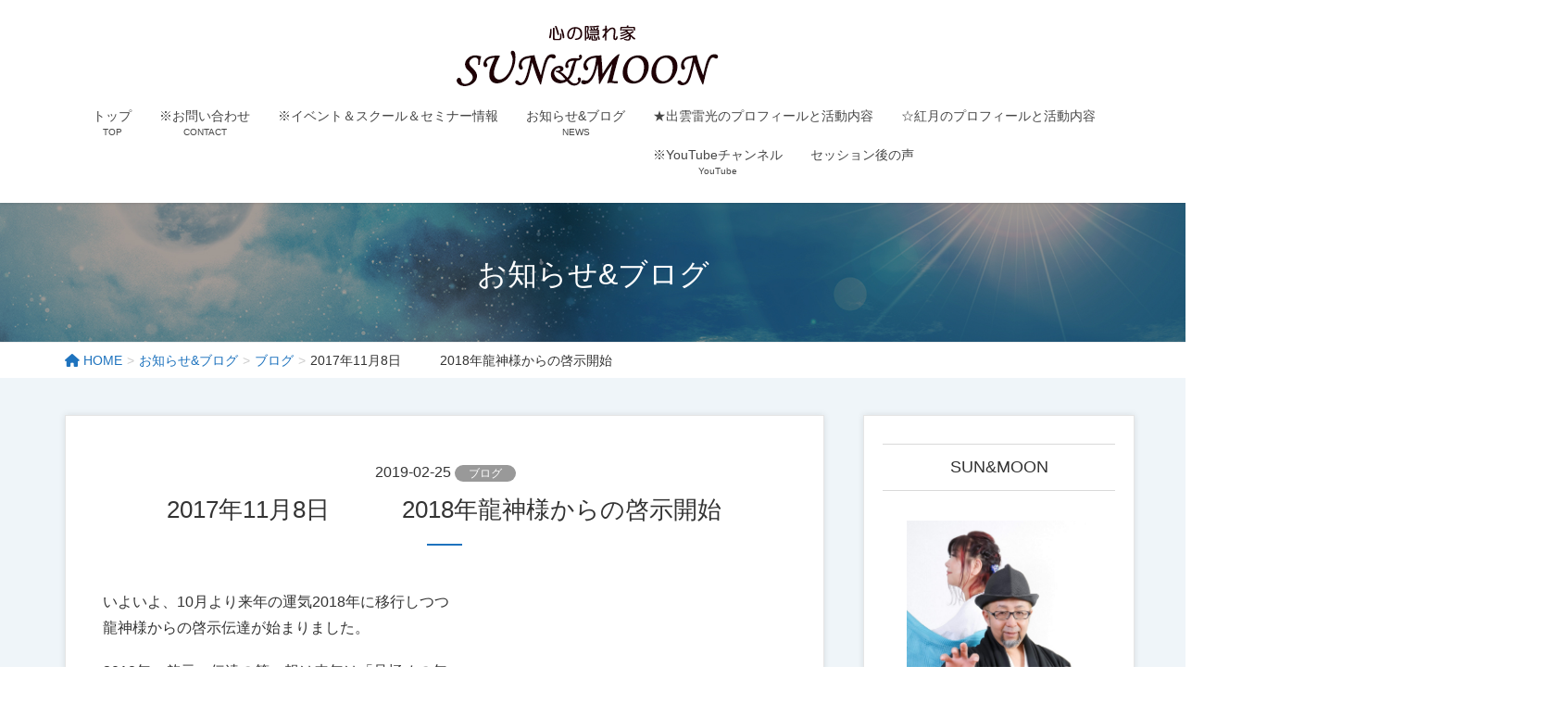

--- FILE ---
content_type: text/html; charset=UTF-8
request_url: https://raikou0916kougetsu.com/2017%E5%B9%B411%E6%9C%888%E6%97%A5%E3%80%80%E3%80%80%E3%80%802018%E5%B9%B4%E9%BE%8D%E7%A5%9E%E6%A7%98%E3%81%8B%E3%82%89%E3%81%AE%E5%95%93%E7%A4%BA%E9%96%8B%E5%A7%8B/
body_size: 13968
content:
<!DOCTYPE html>
<html lang="ja">
<head>
<meta charset="utf-8">
<meta http-equiv="X-UA-Compatible" content="IE=edge">
<meta name="viewport" content="width=device-width, initial-scale=1">
<title>2017年11月8日　　　2018年龍神様からの啓示開始 | 心の隠れ家SUN&amp;MOON（サンアンドムーン）</title>
<meta name='robots' content='max-image-preview:large' />
<link rel='dns-prefetch' href='//webfonts.xserver.jp' />
<link rel='dns-prefetch' href='//s.w.org' />
<link rel="alternate" type="application/rss+xml" title="心の隠れ家SUN&amp;MOON（サンアンドムーン） &raquo; フィード" href="https://raikou0916kougetsu.com/feed/" />
<link rel="alternate" type="application/rss+xml" title="心の隠れ家SUN&amp;MOON（サンアンドムーン） &raquo; コメントフィード" href="https://raikou0916kougetsu.com/comments/feed/" />
<meta name="description" content="いよいよ、10月より来年の運気2018年に移行しつつ龍神様からの啓示伝達が始まりました。2018年　啓示、伝達の第一報は来年は「見極めの年」見極めの年という事は自分で感じる内なる感覚が大事になります。まぜこぜ（真、偽）の時代から宇宙時代に入り、皆でワッショイから一緒にワッショイとなります。ライトワーカー達は無意識に意識の底上げをしてきました。私共も全ての魂の向上を祈り願ってきました。ライトワーカー達は、その事により疎外感や孤独感も味わい" /><script type="text/javascript">
window._wpemojiSettings = {"baseUrl":"https:\/\/s.w.org\/images\/core\/emoji\/14.0.0\/72x72\/","ext":".png","svgUrl":"https:\/\/s.w.org\/images\/core\/emoji\/14.0.0\/svg\/","svgExt":".svg","source":{"concatemoji":"https:\/\/raikou0916kougetsu.com\/wp-includes\/js\/wp-emoji-release.min.js?ver=6.0.11"}};
/*! This file is auto-generated */
!function(e,a,t){var n,r,o,i=a.createElement("canvas"),p=i.getContext&&i.getContext("2d");function s(e,t){var a=String.fromCharCode,e=(p.clearRect(0,0,i.width,i.height),p.fillText(a.apply(this,e),0,0),i.toDataURL());return p.clearRect(0,0,i.width,i.height),p.fillText(a.apply(this,t),0,0),e===i.toDataURL()}function c(e){var t=a.createElement("script");t.src=e,t.defer=t.type="text/javascript",a.getElementsByTagName("head")[0].appendChild(t)}for(o=Array("flag","emoji"),t.supports={everything:!0,everythingExceptFlag:!0},r=0;r<o.length;r++)t.supports[o[r]]=function(e){if(!p||!p.fillText)return!1;switch(p.textBaseline="top",p.font="600 32px Arial",e){case"flag":return s([127987,65039,8205,9895,65039],[127987,65039,8203,9895,65039])?!1:!s([55356,56826,55356,56819],[55356,56826,8203,55356,56819])&&!s([55356,57332,56128,56423,56128,56418,56128,56421,56128,56430,56128,56423,56128,56447],[55356,57332,8203,56128,56423,8203,56128,56418,8203,56128,56421,8203,56128,56430,8203,56128,56423,8203,56128,56447]);case"emoji":return!s([129777,127995,8205,129778,127999],[129777,127995,8203,129778,127999])}return!1}(o[r]),t.supports.everything=t.supports.everything&&t.supports[o[r]],"flag"!==o[r]&&(t.supports.everythingExceptFlag=t.supports.everythingExceptFlag&&t.supports[o[r]]);t.supports.everythingExceptFlag=t.supports.everythingExceptFlag&&!t.supports.flag,t.DOMReady=!1,t.readyCallback=function(){t.DOMReady=!0},t.supports.everything||(n=function(){t.readyCallback()},a.addEventListener?(a.addEventListener("DOMContentLoaded",n,!1),e.addEventListener("load",n,!1)):(e.attachEvent("onload",n),a.attachEvent("onreadystatechange",function(){"complete"===a.readyState&&t.readyCallback()})),(e=t.source||{}).concatemoji?c(e.concatemoji):e.wpemoji&&e.twemoji&&(c(e.twemoji),c(e.wpemoji)))}(window,document,window._wpemojiSettings);
</script>
<style type="text/css">
img.wp-smiley,
img.emoji {
	display: inline !important;
	border: none !important;
	box-shadow: none !important;
	height: 1em !important;
	width: 1em !important;
	margin: 0 0.07em !important;
	vertical-align: -0.1em !important;
	background: none !important;
	padding: 0 !important;
}
</style>
	<link rel='stylesheet' id='vkExUnit_common_style-css'  href='https://raikou0916kougetsu.com/wp-content/plugins/vk-all-in-one-expansion-unit/assets/css/vkExUnit_style.css?ver=9.80.1.0' type='text/css' media='all' />
<style id='vkExUnit_common_style-inline-css' type='text/css'>
:root {--ver_page_top_button_url:url(https://raikou0916kougetsu.com/wp-content/plugins/vk-all-in-one-expansion-unit/assets/images/to-top-btn-icon.svg);}@font-face {font-weight: normal;font-style: normal;font-family: "vk_sns";src: url("https://raikou0916kougetsu.com/wp-content/plugins/vk-all-in-one-expansion-unit/inc/sns/icons/fonts/vk_sns.eot?-bq20cj");src: url("https://raikou0916kougetsu.com/wp-content/plugins/vk-all-in-one-expansion-unit/inc/sns/icons/fonts/vk_sns.eot?#iefix-bq20cj") format("embedded-opentype"),url("https://raikou0916kougetsu.com/wp-content/plugins/vk-all-in-one-expansion-unit/inc/sns/icons/fonts/vk_sns.woff?-bq20cj") format("woff"),url("https://raikou0916kougetsu.com/wp-content/plugins/vk-all-in-one-expansion-unit/inc/sns/icons/fonts/vk_sns.ttf?-bq20cj") format("truetype"),url("https://raikou0916kougetsu.com/wp-content/plugins/vk-all-in-one-expansion-unit/inc/sns/icons/fonts/vk_sns.svg?-bq20cj#vk_sns") format("svg");}
</style>
<link rel='stylesheet' id='wp-block-library-css'  href='https://raikou0916kougetsu.com/wp-includes/css/dist/block-library/style.min.css?ver=6.0.11' type='text/css' media='all' />
<style id='global-styles-inline-css' type='text/css'>
body{--wp--preset--color--black: #000000;--wp--preset--color--cyan-bluish-gray: #abb8c3;--wp--preset--color--white: #ffffff;--wp--preset--color--pale-pink: #f78da7;--wp--preset--color--vivid-red: #cf2e2e;--wp--preset--color--luminous-vivid-orange: #ff6900;--wp--preset--color--luminous-vivid-amber: #fcb900;--wp--preset--color--light-green-cyan: #7bdcb5;--wp--preset--color--vivid-green-cyan: #00d084;--wp--preset--color--pale-cyan-blue: #8ed1fc;--wp--preset--color--vivid-cyan-blue: #0693e3;--wp--preset--color--vivid-purple: #9b51e0;--wp--preset--gradient--vivid-cyan-blue-to-vivid-purple: linear-gradient(135deg,rgba(6,147,227,1) 0%,rgb(155,81,224) 100%);--wp--preset--gradient--light-green-cyan-to-vivid-green-cyan: linear-gradient(135deg,rgb(122,220,180) 0%,rgb(0,208,130) 100%);--wp--preset--gradient--luminous-vivid-amber-to-luminous-vivid-orange: linear-gradient(135deg,rgba(252,185,0,1) 0%,rgba(255,105,0,1) 100%);--wp--preset--gradient--luminous-vivid-orange-to-vivid-red: linear-gradient(135deg,rgba(255,105,0,1) 0%,rgb(207,46,46) 100%);--wp--preset--gradient--very-light-gray-to-cyan-bluish-gray: linear-gradient(135deg,rgb(238,238,238) 0%,rgb(169,184,195) 100%);--wp--preset--gradient--cool-to-warm-spectrum: linear-gradient(135deg,rgb(74,234,220) 0%,rgb(151,120,209) 20%,rgb(207,42,186) 40%,rgb(238,44,130) 60%,rgb(251,105,98) 80%,rgb(254,248,76) 100%);--wp--preset--gradient--blush-light-purple: linear-gradient(135deg,rgb(255,206,236) 0%,rgb(152,150,240) 100%);--wp--preset--gradient--blush-bordeaux: linear-gradient(135deg,rgb(254,205,165) 0%,rgb(254,45,45) 50%,rgb(107,0,62) 100%);--wp--preset--gradient--luminous-dusk: linear-gradient(135deg,rgb(255,203,112) 0%,rgb(199,81,192) 50%,rgb(65,88,208) 100%);--wp--preset--gradient--pale-ocean: linear-gradient(135deg,rgb(255,245,203) 0%,rgb(182,227,212) 50%,rgb(51,167,181) 100%);--wp--preset--gradient--electric-grass: linear-gradient(135deg,rgb(202,248,128) 0%,rgb(113,206,126) 100%);--wp--preset--gradient--midnight: linear-gradient(135deg,rgb(2,3,129) 0%,rgb(40,116,252) 100%);--wp--preset--duotone--dark-grayscale: url('#wp-duotone-dark-grayscale');--wp--preset--duotone--grayscale: url('#wp-duotone-grayscale');--wp--preset--duotone--purple-yellow: url('#wp-duotone-purple-yellow');--wp--preset--duotone--blue-red: url('#wp-duotone-blue-red');--wp--preset--duotone--midnight: url('#wp-duotone-midnight');--wp--preset--duotone--magenta-yellow: url('#wp-duotone-magenta-yellow');--wp--preset--duotone--purple-green: url('#wp-duotone-purple-green');--wp--preset--duotone--blue-orange: url('#wp-duotone-blue-orange');--wp--preset--font-size--small: 13px;--wp--preset--font-size--medium: 20px;--wp--preset--font-size--large: 36px;--wp--preset--font-size--x-large: 42px;}.has-black-color{color: var(--wp--preset--color--black) !important;}.has-cyan-bluish-gray-color{color: var(--wp--preset--color--cyan-bluish-gray) !important;}.has-white-color{color: var(--wp--preset--color--white) !important;}.has-pale-pink-color{color: var(--wp--preset--color--pale-pink) !important;}.has-vivid-red-color{color: var(--wp--preset--color--vivid-red) !important;}.has-luminous-vivid-orange-color{color: var(--wp--preset--color--luminous-vivid-orange) !important;}.has-luminous-vivid-amber-color{color: var(--wp--preset--color--luminous-vivid-amber) !important;}.has-light-green-cyan-color{color: var(--wp--preset--color--light-green-cyan) !important;}.has-vivid-green-cyan-color{color: var(--wp--preset--color--vivid-green-cyan) !important;}.has-pale-cyan-blue-color{color: var(--wp--preset--color--pale-cyan-blue) !important;}.has-vivid-cyan-blue-color{color: var(--wp--preset--color--vivid-cyan-blue) !important;}.has-vivid-purple-color{color: var(--wp--preset--color--vivid-purple) !important;}.has-black-background-color{background-color: var(--wp--preset--color--black) !important;}.has-cyan-bluish-gray-background-color{background-color: var(--wp--preset--color--cyan-bluish-gray) !important;}.has-white-background-color{background-color: var(--wp--preset--color--white) !important;}.has-pale-pink-background-color{background-color: var(--wp--preset--color--pale-pink) !important;}.has-vivid-red-background-color{background-color: var(--wp--preset--color--vivid-red) !important;}.has-luminous-vivid-orange-background-color{background-color: var(--wp--preset--color--luminous-vivid-orange) !important;}.has-luminous-vivid-amber-background-color{background-color: var(--wp--preset--color--luminous-vivid-amber) !important;}.has-light-green-cyan-background-color{background-color: var(--wp--preset--color--light-green-cyan) !important;}.has-vivid-green-cyan-background-color{background-color: var(--wp--preset--color--vivid-green-cyan) !important;}.has-pale-cyan-blue-background-color{background-color: var(--wp--preset--color--pale-cyan-blue) !important;}.has-vivid-cyan-blue-background-color{background-color: var(--wp--preset--color--vivid-cyan-blue) !important;}.has-vivid-purple-background-color{background-color: var(--wp--preset--color--vivid-purple) !important;}.has-black-border-color{border-color: var(--wp--preset--color--black) !important;}.has-cyan-bluish-gray-border-color{border-color: var(--wp--preset--color--cyan-bluish-gray) !important;}.has-white-border-color{border-color: var(--wp--preset--color--white) !important;}.has-pale-pink-border-color{border-color: var(--wp--preset--color--pale-pink) !important;}.has-vivid-red-border-color{border-color: var(--wp--preset--color--vivid-red) !important;}.has-luminous-vivid-orange-border-color{border-color: var(--wp--preset--color--luminous-vivid-orange) !important;}.has-luminous-vivid-amber-border-color{border-color: var(--wp--preset--color--luminous-vivid-amber) !important;}.has-light-green-cyan-border-color{border-color: var(--wp--preset--color--light-green-cyan) !important;}.has-vivid-green-cyan-border-color{border-color: var(--wp--preset--color--vivid-green-cyan) !important;}.has-pale-cyan-blue-border-color{border-color: var(--wp--preset--color--pale-cyan-blue) !important;}.has-vivid-cyan-blue-border-color{border-color: var(--wp--preset--color--vivid-cyan-blue) !important;}.has-vivid-purple-border-color{border-color: var(--wp--preset--color--vivid-purple) !important;}.has-vivid-cyan-blue-to-vivid-purple-gradient-background{background: var(--wp--preset--gradient--vivid-cyan-blue-to-vivid-purple) !important;}.has-light-green-cyan-to-vivid-green-cyan-gradient-background{background: var(--wp--preset--gradient--light-green-cyan-to-vivid-green-cyan) !important;}.has-luminous-vivid-amber-to-luminous-vivid-orange-gradient-background{background: var(--wp--preset--gradient--luminous-vivid-amber-to-luminous-vivid-orange) !important;}.has-luminous-vivid-orange-to-vivid-red-gradient-background{background: var(--wp--preset--gradient--luminous-vivid-orange-to-vivid-red) !important;}.has-very-light-gray-to-cyan-bluish-gray-gradient-background{background: var(--wp--preset--gradient--very-light-gray-to-cyan-bluish-gray) !important;}.has-cool-to-warm-spectrum-gradient-background{background: var(--wp--preset--gradient--cool-to-warm-spectrum) !important;}.has-blush-light-purple-gradient-background{background: var(--wp--preset--gradient--blush-light-purple) !important;}.has-blush-bordeaux-gradient-background{background: var(--wp--preset--gradient--blush-bordeaux) !important;}.has-luminous-dusk-gradient-background{background: var(--wp--preset--gradient--luminous-dusk) !important;}.has-pale-ocean-gradient-background{background: var(--wp--preset--gradient--pale-ocean) !important;}.has-electric-grass-gradient-background{background: var(--wp--preset--gradient--electric-grass) !important;}.has-midnight-gradient-background{background: var(--wp--preset--gradient--midnight) !important;}.has-small-font-size{font-size: var(--wp--preset--font-size--small) !important;}.has-medium-font-size{font-size: var(--wp--preset--font-size--medium) !important;}.has-large-font-size{font-size: var(--wp--preset--font-size--large) !important;}.has-x-large-font-size{font-size: var(--wp--preset--font-size--x-large) !important;}
</style>
<link rel='stylesheet' id='contact-form-7-css'  href='https://raikou0916kougetsu.com/wp-content/plugins/contact-form-7/includes/css/styles.css?ver=5.6.3' type='text/css' media='all' />
<link rel='stylesheet' id='veu-cta-css'  href='https://raikou0916kougetsu.com/wp-content/plugins/vk-all-in-one-expansion-unit/inc/call-to-action/package/css/style.css?ver=9.80.1.0' type='text/css' media='all' />
<link rel='stylesheet' id='lightning-design-style-css'  href='https://raikou0916kougetsu.com/wp-content/plugins/lightning-skin-charm/bs3/css/style.css?ver=6.2.0' type='text/css' media='all' />
<style id='lightning-design-style-inline-css' type='text/css'>
/* ltg common custom */:root {--vk-menu-acc-btn-border-color:#333;--vk-color-primary:#1e73be;--color-key:#1e73be;--color-key-dark:#0d6cbf;}.bbp-submit-wrapper .button.submit { background-color:#0d6cbf ; }.bbp-submit-wrapper .button.submit:hover { background-color:#1e73be ; }.veu_color_txt_key { color:#0d6cbf ; }.veu_color_bg_key { background-color:#0d6cbf ; }.veu_color_border_key { border-color:#0d6cbf ; }.btn-default { border-color:#1e73be;color:#1e73be;}.btn-default:focus,.btn-default:hover { border-color:#1e73be;background-color: #1e73be; }.wp-block-search__button,.btn-primary { background-color:#1e73be;border-color:#0d6cbf; }.wp-block-search__button:focus,.wp-block-search__button:hover,.btn-primary:not(:disabled):not(.disabled):active,.btn-primary:focus,.btn-primary:hover { background-color:#0d6cbf;border-color:#1e73be; }.btn-outline-primary { color : #1e73be ; border-color:#1e73be; }.btn-outline-primary:not(:disabled):not(.disabled):active,.btn-outline-primary:focus,.btn-outline-primary:hover { color : #fff; background-color:#1e73be;border-color:#0d6cbf; }a { color:#337ab7; }
/* page header */:root{--vk-page-header-url : url(https://raikou0916kougetsu.com/wp-content/uploads/2019/02/2565c16dc72db9df566bc09372620f2b.jpg);}@media ( max-width:575.98px ){:root{--vk-page-header-url : url(https://raikou0916kougetsu.com/wp-content/uploads/2019/02/2565c16dc72db9df566bc09372620f2b.jpg);}}.page-header{ position:relative;color:#ffffff;text-align:center;background: var(--vk-page-header-url, url(https://raikou0916kougetsu.com/wp-content/uploads/2019/02/2565c16dc72db9df566bc09372620f2b.jpg) ) no-repeat 50% center;background-size: cover;}
.vk-campaign-text{background:#eab010;color:#fff;}.vk-campaign-text_btn,.vk-campaign-text_btn:link,.vk-campaign-text_btn:visited,.vk-campaign-text_btn:focus,.vk-campaign-text_btn:active{background:#fff;color:#4c4c4c;}a.vk-campaign-text_btn:hover{background:#eab010;color:#fff;}.vk-campaign-text_link,.vk-campaign-text_link:link,.vk-campaign-text_link:hover,.vk-campaign-text_link:visited,.vk-campaign-text_link:active,.vk-campaign-text_link:focus{color:#fff;}
</style>
<link rel='stylesheet' id='lightning-common-style-css'  href='https://raikou0916kougetsu.com/wp-content/themes/lightning-pro/assets/css/common.css?ver=8.17.1' type='text/css' media='all' />
<style id='lightning-common-style-inline-css' type='text/css'>
/* vk-mobile-nav */:root {--vk-mobile-nav-menu-btn-bg-src: url("https://raikou0916kougetsu.com/wp-content/themes/lightning-pro/inc/vk-mobile-nav/package/images/vk-menu-btn-black.svg");--vk-mobile-nav-menu-btn-close-bg-src: url("https://raikou0916kougetsu.com/wp-content/themes/lightning-pro/inc/vk-mobile-nav/package/images/vk-menu-close-black.svg");--vk-menu-acc-icon-open-black-bg-src: url("https://raikou0916kougetsu.com/wp-content/themes/lightning-pro/inc/vk-mobile-nav/package/images/vk-menu-acc-icon-open-black.svg");--vk-menu-acc-icon-open-white-bg-src: url("https://raikou0916kougetsu.com/wp-content/themes/lightning-pro/inc/vk-mobile-nav/package/images/vk-menu-acc-icon-open-white.svg");--vk-menu-acc-icon-close-black-bg-src: url("https://raikou0916kougetsu.com/wp-content/themes/lightning-pro/inc/vk-mobile-nav/package/images/vk-menu-close-black.svg");--vk-menu-acc-icon-close-white-bg-src: url("https://raikou0916kougetsu.com/wp-content/themes/lightning-pro/inc/vk-mobile-nav/package/images/vk-menu-close-white.svg");}
</style>
<link rel='stylesheet' id='lightning-theme-style-css'  href='https://raikou0916kougetsu.com/wp-content/themes/lightning-pro/style.css?ver=8.17.1' type='text/css' media='all' />
<link rel='stylesheet' id='vk-media-posts-style-css'  href='https://raikou0916kougetsu.com/wp-content/themes/lightning-pro/inc/media-posts/package/css/media-posts.css?ver=1.2' type='text/css' media='all' />
<link rel='stylesheet' id='vk-font-awesome-css'  href='https://raikou0916kougetsu.com/wp-content/themes/lightning-pro/vendor/vektor-inc/font-awesome-versions/src/versions/6/css/all.min.css?ver=6.1.0' type='text/css' media='all' />
<script type='text/javascript' src='https://raikou0916kougetsu.com/wp-includes/js/jquery/jquery.min.js?ver=3.6.0' id='jquery-core-js'></script>
<script type='text/javascript' id='jquery-core-js-after'>
jQuery(document).ready(function($){$(window).scroll(function () {var siteHeader_height = jQuery('.siteHeader').outerHeight();var scroll = $(this).scrollTop();if ($(this).scrollTop() > siteHeader_height) {$('body').addClass('header_scrolled');} else {$('body').removeClass('header_scrolled');}});});
</script>
<script type='text/javascript' src='https://raikou0916kougetsu.com/wp-includes/js/jquery/jquery-migrate.min.js?ver=3.3.2' id='jquery-migrate-js'></script>
<script type='text/javascript' src='//webfonts.xserver.jp/js/xserver.js?ver=1.2.4' id='typesquare_std-js'></script>
<link rel="https://api.w.org/" href="https://raikou0916kougetsu.com/wp-json/" /><link rel="alternate" type="application/json" href="https://raikou0916kougetsu.com/wp-json/wp/v2/posts/258" /><link rel="EditURI" type="application/rsd+xml" title="RSD" href="https://raikou0916kougetsu.com/xmlrpc.php?rsd" />
<link rel="wlwmanifest" type="application/wlwmanifest+xml" href="https://raikou0916kougetsu.com/wp-includes/wlwmanifest.xml" /> 
<meta name="generator" content="WordPress 6.0.11" />
<link rel="canonical" href="https://raikou0916kougetsu.com/2017%e5%b9%b411%e6%9c%888%e6%97%a5%e3%80%80%e3%80%80%e3%80%802018%e5%b9%b4%e9%be%8d%e7%a5%9e%e6%a7%98%e3%81%8b%e3%82%89%e3%81%ae%e5%95%93%e7%a4%ba%e9%96%8b%e5%a7%8b/" />
<link rel='shortlink' href='https://raikou0916kougetsu.com/?p=258' />
<link rel="alternate" type="application/json+oembed" href="https://raikou0916kougetsu.com/wp-json/oembed/1.0/embed?url=https%3A%2F%2Fraikou0916kougetsu.com%2F2017%25e5%25b9%25b411%25e6%259c%25888%25e6%2597%25a5%25e3%2580%2580%25e3%2580%2580%25e3%2580%25802018%25e5%25b9%25b4%25e9%25be%258d%25e7%25a5%259e%25e6%25a7%2598%25e3%2581%258b%25e3%2582%2589%25e3%2581%25ae%25e5%2595%2593%25e7%25a4%25ba%25e9%2596%258b%25e5%25a7%258b%2F" />
<link rel="alternate" type="text/xml+oembed" href="https://raikou0916kougetsu.com/wp-json/oembed/1.0/embed?url=https%3A%2F%2Fraikou0916kougetsu.com%2F2017%25e5%25b9%25b411%25e6%259c%25888%25e6%2597%25a5%25e3%2580%2580%25e3%2580%2580%25e3%2580%25802018%25e5%25b9%25b4%25e9%25be%258d%25e7%25a5%259e%25e6%25a7%2598%25e3%2581%258b%25e3%2582%2589%25e3%2581%25ae%25e5%2595%2593%25e7%25a4%25ba%25e9%2596%258b%25e5%25a7%258b%2F&#038;format=xml" />

<link rel="stylesheet" href="https://raikou0916kougetsu.com/wp-content/plugins/count-per-day/counter.css" type="text/css" />
<style id="lightning-color-custom-for-plugins" type="text/css">/* ltg theme common */.color_key_bg,.color_key_bg_hover:hover{background-color: #1e73be;}.color_key_txt,.color_key_txt_hover:hover{color: #1e73be;}.color_key_border,.color_key_border_hover:hover{border-color: #1e73be;}.color_key_dark_bg,.color_key_dark_bg_hover:hover{background-color: #0d6cbf;}.color_key_dark_txt,.color_key_dark_txt_hover:hover{color: #0d6cbf;}.color_key_dark_border,.color_key_dark_border_hover:hover{border-color: #0d6cbf;}</style><style>h1.entry-title:first-letter, .single h1.entry-title:first-letter { color:inherit; }
h1.entry-title:hover:first-letter { color:inherit }
h1.entry-title:hover a{ color:#1e73be!important; }
.menuBtn:hover, .menuBtn:active, .menuBtn:focus{ background-color:#1e73be; color: #fff; border-color:#1e73be; }.btn-default:focus, .btn-primary:focus { background-color:#1e73be; color: #fff; border-color: #d9d9d9; }ul.page-numbers li span.page-numbers.current{ background-color:#1e73be }.entry-body h1:after, .entry-body h2:after, body:not(.home) .entry-title:after, .widget_ltg_adv_post_list .entry-title:after{ border-top: solid 2px #1e73be; }@media (min-width: 769px){ul.gMenu > .current_page_item > a{ border-bottom: solid 1px #1e73be; }}@media (max-width: 991px){ul.gMenu .current_page_item > a{ color : #1e73be; }}.mainSection .archive-header h1:after{ border-top : solid 2px #1e73be; }.mainSection .veu_postList.pt_0 .postList_body .postList_terms a:hover{ color: #1e73be; }.mainSection .veu_postList.pt_0 .postList_body .postList_terms:after{ border-top: solid 1px #1e73be; }.media .postList_body .media-heading a:hover{ color: #1e73be; }.nav > li a:hover{ color: #1e73be; }.widget_nav_menu ul li a:hover, .widget_archive ul li a:hover, .widget_categories ul li a:hover, .widget_recent_entries ul li a:hover{ color: #1e73be; }.pager li > a:hover, .pager li > a:focus{ background-color: #1e73be; color: #fff; }.page_top_btn { background-color:#1e73be;border-color:#fff;outline:1px solid #1e73be;}</style>
<!-- [ lightning skin charm style ] -->
<style>
.page-header_pageTitle{ text-shadow: none; }.siteContent{
background-color:#eff5f9;
}

</style>
<!-- [ lightning skin charm style end ] -->
<link rel="icon" href="https://raikou0916kougetsu.com/wp-content/uploads/2022/02/cropped-1516628557134-1-32x32.jpg" sizes="32x32" />
<link rel="icon" href="https://raikou0916kougetsu.com/wp-content/uploads/2022/02/cropped-1516628557134-1-192x192.jpg" sizes="192x192" />
<link rel="apple-touch-icon" href="https://raikou0916kougetsu.com/wp-content/uploads/2022/02/cropped-1516628557134-1-180x180.jpg" />
<meta name="msapplication-TileImage" content="https://raikou0916kougetsu.com/wp-content/uploads/2022/02/cropped-1516628557134-1-270x270.jpg" />
<style type="text/css">
a { color:#1e73be; }
a:hover { color:#0d6cbf; }
</style>

</head>
<body data-rsssl=1 class="post-template-default single single-post postid-258 single-format-standard post-name-2017%e5%b9%b411%e6%9c%888%e6%97%a5%e3%80%80%e3%80%80%e3%80%802018%e5%b9%b4%e9%be%8d%e7%a5%9e%e6%a7%98%e3%81%8b%e3%82%89%e3%81%ae%e5%95%93%e7%a4%ba%e9%96%8b%e5%a7%8b post-type-post sidebar-fix sidebar-fix-priority-top device-pc fa_v6_css">
<a class="skip-link screen-reader-text" href="#main">コンテンツに移動</a>
<a class="skip-link screen-reader-text" href="#vk-mobile-nav">ナビゲーションに移動</a>
<svg xmlns="http://www.w3.org/2000/svg" viewBox="0 0 0 0" width="0" height="0" focusable="false" role="none" style="visibility: hidden; position: absolute; left: -9999px; overflow: hidden;" ><defs><filter id="wp-duotone-dark-grayscale"><feColorMatrix color-interpolation-filters="sRGB" type="matrix" values=" .299 .587 .114 0 0 .299 .587 .114 0 0 .299 .587 .114 0 0 .299 .587 .114 0 0 " /><feComponentTransfer color-interpolation-filters="sRGB" ><feFuncR type="table" tableValues="0 0.49803921568627" /><feFuncG type="table" tableValues="0 0.49803921568627" /><feFuncB type="table" tableValues="0 0.49803921568627" /><feFuncA type="table" tableValues="1 1" /></feComponentTransfer><feComposite in2="SourceGraphic" operator="in" /></filter></defs></svg><svg xmlns="http://www.w3.org/2000/svg" viewBox="0 0 0 0" width="0" height="0" focusable="false" role="none" style="visibility: hidden; position: absolute; left: -9999px; overflow: hidden;" ><defs><filter id="wp-duotone-grayscale"><feColorMatrix color-interpolation-filters="sRGB" type="matrix" values=" .299 .587 .114 0 0 .299 .587 .114 0 0 .299 .587 .114 0 0 .299 .587 .114 0 0 " /><feComponentTransfer color-interpolation-filters="sRGB" ><feFuncR type="table" tableValues="0 1" /><feFuncG type="table" tableValues="0 1" /><feFuncB type="table" tableValues="0 1" /><feFuncA type="table" tableValues="1 1" /></feComponentTransfer><feComposite in2="SourceGraphic" operator="in" /></filter></defs></svg><svg xmlns="http://www.w3.org/2000/svg" viewBox="0 0 0 0" width="0" height="0" focusable="false" role="none" style="visibility: hidden; position: absolute; left: -9999px; overflow: hidden;" ><defs><filter id="wp-duotone-purple-yellow"><feColorMatrix color-interpolation-filters="sRGB" type="matrix" values=" .299 .587 .114 0 0 .299 .587 .114 0 0 .299 .587 .114 0 0 .299 .587 .114 0 0 " /><feComponentTransfer color-interpolation-filters="sRGB" ><feFuncR type="table" tableValues="0.54901960784314 0.98823529411765" /><feFuncG type="table" tableValues="0 1" /><feFuncB type="table" tableValues="0.71764705882353 0.25490196078431" /><feFuncA type="table" tableValues="1 1" /></feComponentTransfer><feComposite in2="SourceGraphic" operator="in" /></filter></defs></svg><svg xmlns="http://www.w3.org/2000/svg" viewBox="0 0 0 0" width="0" height="0" focusable="false" role="none" style="visibility: hidden; position: absolute; left: -9999px; overflow: hidden;" ><defs><filter id="wp-duotone-blue-red"><feColorMatrix color-interpolation-filters="sRGB" type="matrix" values=" .299 .587 .114 0 0 .299 .587 .114 0 0 .299 .587 .114 0 0 .299 .587 .114 0 0 " /><feComponentTransfer color-interpolation-filters="sRGB" ><feFuncR type="table" tableValues="0 1" /><feFuncG type="table" tableValues="0 0.27843137254902" /><feFuncB type="table" tableValues="0.5921568627451 0.27843137254902" /><feFuncA type="table" tableValues="1 1" /></feComponentTransfer><feComposite in2="SourceGraphic" operator="in" /></filter></defs></svg><svg xmlns="http://www.w3.org/2000/svg" viewBox="0 0 0 0" width="0" height="0" focusable="false" role="none" style="visibility: hidden; position: absolute; left: -9999px; overflow: hidden;" ><defs><filter id="wp-duotone-midnight"><feColorMatrix color-interpolation-filters="sRGB" type="matrix" values=" .299 .587 .114 0 0 .299 .587 .114 0 0 .299 .587 .114 0 0 .299 .587 .114 0 0 " /><feComponentTransfer color-interpolation-filters="sRGB" ><feFuncR type="table" tableValues="0 0" /><feFuncG type="table" tableValues="0 0.64705882352941" /><feFuncB type="table" tableValues="0 1" /><feFuncA type="table" tableValues="1 1" /></feComponentTransfer><feComposite in2="SourceGraphic" operator="in" /></filter></defs></svg><svg xmlns="http://www.w3.org/2000/svg" viewBox="0 0 0 0" width="0" height="0" focusable="false" role="none" style="visibility: hidden; position: absolute; left: -9999px; overflow: hidden;" ><defs><filter id="wp-duotone-magenta-yellow"><feColorMatrix color-interpolation-filters="sRGB" type="matrix" values=" .299 .587 .114 0 0 .299 .587 .114 0 0 .299 .587 .114 0 0 .299 .587 .114 0 0 " /><feComponentTransfer color-interpolation-filters="sRGB" ><feFuncR type="table" tableValues="0.78039215686275 1" /><feFuncG type="table" tableValues="0 0.94901960784314" /><feFuncB type="table" tableValues="0.35294117647059 0.47058823529412" /><feFuncA type="table" tableValues="1 1" /></feComponentTransfer><feComposite in2="SourceGraphic" operator="in" /></filter></defs></svg><svg xmlns="http://www.w3.org/2000/svg" viewBox="0 0 0 0" width="0" height="0" focusable="false" role="none" style="visibility: hidden; position: absolute; left: -9999px; overflow: hidden;" ><defs><filter id="wp-duotone-purple-green"><feColorMatrix color-interpolation-filters="sRGB" type="matrix" values=" .299 .587 .114 0 0 .299 .587 .114 0 0 .299 .587 .114 0 0 .299 .587 .114 0 0 " /><feComponentTransfer color-interpolation-filters="sRGB" ><feFuncR type="table" tableValues="0.65098039215686 0.40392156862745" /><feFuncG type="table" tableValues="0 1" /><feFuncB type="table" tableValues="0.44705882352941 0.4" /><feFuncA type="table" tableValues="1 1" /></feComponentTransfer><feComposite in2="SourceGraphic" operator="in" /></filter></defs></svg><svg xmlns="http://www.w3.org/2000/svg" viewBox="0 0 0 0" width="0" height="0" focusable="false" role="none" style="visibility: hidden; position: absolute; left: -9999px; overflow: hidden;" ><defs><filter id="wp-duotone-blue-orange"><feColorMatrix color-interpolation-filters="sRGB" type="matrix" values=" .299 .587 .114 0 0 .299 .587 .114 0 0 .299 .587 .114 0 0 .299 .587 .114 0 0 " /><feComponentTransfer color-interpolation-filters="sRGB" ><feFuncR type="table" tableValues="0.098039215686275 1" /><feFuncG type="table" tableValues="0 0.66274509803922" /><feFuncB type="table" tableValues="0.84705882352941 0.41960784313725" /><feFuncA type="table" tableValues="1 1" /></feComponentTransfer><feComposite in2="SourceGraphic" operator="in" /></filter></defs></svg><header class="navbar siteHeader">
		<div class="container siteHeadContainer">
		<div class="navbar-header">
						<p class="navbar-brand siteHeader_logo">
			<a href="https://raikou0916kougetsu.com/">
				<span><img src="https://raikou0916kougetsu.com/wp-content/uploads/2019/02/4a332f05ade4ac7bb3c46c472cb5eac8.png" alt="心の隠れ家SUN&amp;MOON（サンアンドムーン）" /></span>
			</a>
			</p>
					</div>

					<div id="gMenu_outer" class="gMenu_outer">
				<nav class="menu-%e3%83%88%e3%83%83%e3%83%97-container"><ul id="menu-%e3%83%88%e3%83%83%e3%83%97" class="menu nav gMenu"><li id="menu-item-91" class="menu-item menu-item-type-custom menu-item-object-custom menu-item-home"><a href="https://raikou0916kougetsu.com/"><strong class="gMenu_name">トップ</strong><span class="gMenu_description">TOP</span></a></li>
<li id="menu-item-97" class="menu-item menu-item-type-post_type menu-item-object-page"><a href="https://raikou0916kougetsu.com/contact/"><strong class="gMenu_name">※お問い合わせ</strong><span class="gMenu_description">CONTACT</span></a></li>
<li id="menu-item-3835" class="menu-item menu-item-type-post_type menu-item-object-page menu-item-has-children"><a href="https://raikou0916kougetsu.com/event/"><strong class="gMenu_name">※イベント＆スクール＆セミナー情報</strong></a>
<ul class="sub-menu">
	<li id="menu-item-301" class="menu-item menu-item-type-taxonomy menu-item-object-category"><a href="https://raikou0916kougetsu.com/category/%e3%82%a4%e3%83%99%e3%83%b3%e3%83%88/">イベント</a></li>
	<li id="menu-item-4549" class="menu-item menu-item-type-taxonomy menu-item-object-category"><a href="https://raikou0916kougetsu.com/category/%e3%82%b9%e3%82%af%e3%83%bc%e3%83%ab/">スクール＆セミナー</a></li>
</ul>
</li>
<li id="menu-item-96" class="menu-item menu-item-type-post_type menu-item-object-page current_page_parent menu-item-has-children current-menu-ancestor"><a href="https://raikou0916kougetsu.com/blog/"><strong class="gMenu_name">お知らせ&#038;ブログ</strong><span class="gMenu_description">NEWS</span></a>
<ul class="sub-menu">
	<li id="menu-item-576" class="menu-item menu-item-type-taxonomy menu-item-object-category"><a href="https://raikou0916kougetsu.com/category/%e3%81%8a%e7%9f%a5%e3%82%89%e3%81%9b/">お知らせ</a></li>
	<li id="menu-item-392" class="menu-item menu-item-type-taxonomy menu-item-object-category current-post-ancestor current-menu-parent current-post-parent"><a href="https://raikou0916kougetsu.com/category/%e3%83%96%e3%83%ad%e3%82%b0/">ブログ</a></li>
</ul>
</li>
<li id="menu-item-163" class="menu-item menu-item-type-post_type menu-item-object-page menu-item-has-children"><a href="https://raikou0916kougetsu.com/raikou-2/"><strong class="gMenu_name">★出雲雷光のプロフィールと活動内容</strong></a>
<ul class="sub-menu">
	<li id="menu-item-3832" class="menu-item menu-item-type-post_type menu-item-object-page menu-item-has-children"><a href="https://raikou0916kougetsu.com/izumoraikouschool/">★出雲雷光の活動内容(スクール•セミナー等)</a>
	<ul class="sub-menu">
		<li id="menu-item-794" class="menu-item menu-item-type-post_type menu-item-object-page menu-item-has-children"><a href="https://raikou0916kougetsu.com/healing/">★【受講者随時募集中】臼井古式レイキヒーリングスクール　担当：出雲 雷光</a>
		<ul class="sub-menu">
			<li id="menu-item-2789" class="menu-item menu-item-type-post_type menu-item-object-page"><a href="https://raikou0916kougetsu.com/%e9%9b%b7%e5%85%89%e8%87%bc%e4%ba%95%e5%8f%a4%e5%bc%8f%e3%83%ac%e3%82%a4%e3%82%ad%e3%83%92%e3%83%bc%e3%83%aa%e3%83%b3%e3%82%b0%e3%82%b9%e3%82%af%e3%83%bc%e3%83%ab%e6%84%9f%e6%83%b3/">★臼井古式レイキヒーリングスクール感想</a></li>
		</ul>
</li>
		<li id="menu-item-784" class="menu-item menu-item-type-post_type menu-item-object-page menu-item-has-children"><a href="https://raikou0916kougetsu.com/border/">★【受講者募集】波動アップスクール　担当：出雲 雷光</a>
		<ul class="sub-menu">
			<li id="menu-item-1675" class="menu-item menu-item-type-post_type menu-item-object-page"><a href="https://raikou0916kougetsu.com/raikou/">★雷光：波動アップスクール感想</a></li>
		</ul>
</li>
		<li id="menu-item-788" class="menu-item menu-item-type-post_type menu-item-object-page menu-item-has-children"><a href="https://raikou0916kougetsu.com/basic/">★【オンライン受講者募集中】旧)神我(ハイヤーセルフ)基礎リーディンスクール⇨チャネリングスクール　担当：出雲 雷光</a>
		<ul class="sub-menu">
			<li id="menu-item-369" class="menu-item menu-item-type-post_type menu-item-object-page menu-item-has-children"><a href="https://raikou0916kougetsu.com/hireself/">★旧)神我基礎⇨初回チャネリングスクール感想</a>
			<ul class="sub-menu">
				<li id="menu-item-374" class="menu-item menu-item-type-post_type menu-item-object-page"><a href="https://raikou0916kougetsu.com/%e7%a5%9e%e6%88%91%e5%9f%ba%e7%a4%8e%e3%83%ac%e3%83%99%e3%83%ab1%ef%bd%9e2/">★旧)神我基礎⇨チャネリングスクールレベル1～2感想</a></li>
				<li id="menu-item-379" class="menu-item menu-item-type-post_type menu-item-object-page"><a href="https://raikou0916kougetsu.com/hireself-2/">★旧)神我基礎⇨チャネリングスクールレベル3～4感想</a></li>
				<li id="menu-item-382" class="menu-item menu-item-type-post_type menu-item-object-page"><a href="https://raikou0916kougetsu.com/hireself-3/">★旧)神我基礎⇨チャネリングスクールレベル5～6感想</a></li>
				<li id="menu-item-391" class="menu-item menu-item-type-post_type menu-item-object-page"><a href="https://raikou0916kougetsu.com/hireself-4/">★旧)神我基礎⇨チャネリングスクールレベル7～過去世感想</a></li>
			</ul>
</li>
		</ul>
</li>
		<li id="menu-item-2632" class="menu-item menu-item-type-post_type menu-item-object-page menu-item-has-children"><a href="https://raikou0916kougetsu.com/school-3/">★【受講者随時募集中】神我カードリーディングスクール（出雲 雷光オリジナルカード付）担当：出雲 雷光</a>
		<ul class="sub-menu">
			<li id="menu-item-2748" class="menu-item menu-item-type-post_type menu-item-object-page"><a href="https://raikou0916kougetsu.com/2745-2/">★神我カードリーディングスクール感想</a></li>
		</ul>
</li>
	</ul>
</li>
	<li id="menu-item-3833" class="menu-item menu-item-type-post_type menu-item-object-page"><a href="https://raikou0916kougetsu.com/izumoraikou/">★出雲雷光の活動内容(各セッション等)</a></li>
	<li id="menu-item-411" class="menu-item menu-item-type-post_type menu-item-object-page"><a href="https://raikou0916kougetsu.com/session/">※出雲雷光・紅月同時セッションメニュー</a></li>
</ul>
</li>
<li id="menu-item-162" class="menu-item menu-item-type-post_type menu-item-object-page menu-item-has-children"><a href="https://raikou0916kougetsu.com/kougetsu/"><strong class="gMenu_name">☆紅月のプロフィールと活動内容</strong></a>
<ul class="sub-menu">
	<li id="menu-item-4075" class="menu-item menu-item-type-post_type menu-item-object-page"><a href="https://raikou0916kougetsu.com/session-2/">☆得する二年間(誕生月は霊視鑑定料金30％OFF)</a></li>
	<li id="menu-item-3830" class="menu-item menu-item-type-post_type menu-item-object-page menu-item-has-children"><a href="https://raikou0916kougetsu.com/kougetsuseminar/">☆紅月の活動内容(スクール•セミナー)</a>
	<ul class="sub-menu">
		<li id="menu-item-2544" class="menu-item menu-item-type-post_type menu-item-object-page"><a href="https://raikou0916kougetsu.com/original/">☆オリジナルハンドメイド　受注販売開始</a></li>
		<li id="menu-item-785" class="menu-item menu-item-type-post_type menu-item-object-page menu-item-has-children"><a href="https://raikou0916kougetsu.com/10point/">☆担当：紅月流10pointリーディングスクール　2021年　第二期生募集終了</a>
		<ul class="sub-menu">
			<li id="menu-item-1672" class="menu-item menu-item-type-post_type menu-item-object-page"><a href="https://raikou0916kougetsu.com/school-2/">☆紅月流10pointリーディングスクール基礎/ティーチャー感想</a></li>
		</ul>
</li>
		<li id="menu-item-787" class="menu-item menu-item-type-post_type menu-item-object-page menu-item-has-children"><a href="https://raikou0916kougetsu.com/puro/">☆担当：紅月　旧)神我プロ⇨第五期生サイキックスクール</a>
		<ul class="sub-menu">
			<li id="menu-item-1671" class="menu-item menu-item-type-post_type menu-item-object-page"><a href="https://raikou0916kougetsu.com/pro/">☆旧)神我プロ⇨サイキックスクール感想</a></li>
		</ul>
</li>
		<li id="menu-item-786" class="menu-item menu-item-type-post_type menu-item-object-page"><a href="https://raikou0916kougetsu.com/?page_id=777">☆担当：紅月　スピリチュアル勉強会終了</a></li>
		<li id="menu-item-3025" class="menu-item menu-item-type-post_type menu-item-object-page"><a href="https://raikou0916kougetsu.com/?page_id=3022">☆担当：紅月　スピリチュアルから視る終活セミナー『第二回おひとりさま』</a></li>
		<li id="menu-item-1932" class="menu-item menu-item-type-post_type menu-item-object-page"><a href="https://raikou0916kougetsu.com/?page_id=1926">担当：紅月　龍神さま緊急伝達会2024年in　Zoom募集終了</a></li>
		<li id="menu-item-3056" class="menu-item menu-item-type-post_type menu-item-object-page"><a href="https://raikou0916kougetsu.com/?page_id=3044">紅月LINE公式アカウント登録者の皆様へ(龍神様からのメッセージ、イベント、特典やプレゼント)追記分 鍵つき</a></li>
	</ul>
</li>
	<li id="menu-item-3831" class="menu-item menu-item-type-post_type menu-item-object-page"><a href="https://raikou0916kougetsu.com/kougetsu-2/">☆紅月の活動内容(各セッション等)</a></li>
	<li id="menu-item-1082" class="menu-item menu-item-type-post_type menu-item-object-page menu-item-has-children"><a href="https://raikou0916kougetsu.com/book/">☆2020年3月3日初書籍Amazonで発売</a>
	<ul class="sub-menu">
		<li id="menu-item-1987" class="menu-item menu-item-type-post_type menu-item-object-page"><a href="https://raikou0916kougetsu.com/party/">☆2021年6月19日「うまれた理由（わけ）」出版パーティー</a></li>
	</ul>
</li>
</ul>
</li>
<li id="menu-item-2073" class="menu-item menu-item-type-post_type menu-item-object-page menu-item-has-children"><a href="https://raikou0916kougetsu.com/youtube-2/"><strong class="gMenu_name">※YouTubeチャンネル</strong><span class="gMenu_description">YouTube</span></a>
<ul class="sub-menu">
	<li id="menu-item-1903" class="menu-item menu-item-type-post_type menu-item-object-page"><a href="https://raikou0916kougetsu.com/youtube/">※出雲雷光/紅月　動画サイトにゲスト出演</a></li>
</ul>
</li>
<li id="menu-item-507" class="menu-item menu-item-type-post_type menu-item-object-page"><a href="https://raikou0916kougetsu.com/message-2/"><strong class="gMenu_name">セッション後の声</strong></a></li>
</ul></nav>			</div>
			</div>
	</header>

<div class="section page-header"><div class="container"><div class="row"><div class="col-md-12">
<div class="page-header_pageTitle">
お知らせ&#038;ブログ</div>
</div></div></div></div><!-- [ /.page-header ] -->


<!-- [ .breadSection ] --><div class="section breadSection"><div class="container"><div class="row"><ol class="breadcrumb" itemscope itemtype="https://schema.org/BreadcrumbList"><li id="panHome" itemprop="itemListElement" itemscope itemtype="http://schema.org/ListItem"><a itemprop="item" href="https://raikou0916kougetsu.com/"><span itemprop="name"><i class="fa fa-home"></i> HOME</span></a><meta itemprop="position" content="1" /></li><li itemprop="itemListElement" itemscope itemtype="http://schema.org/ListItem"><a itemprop="item" href="https://raikou0916kougetsu.com/blog/"><span itemprop="name">お知らせ&#038;ブログ</span></a><meta itemprop="position" content="2" /></li><li itemprop="itemListElement" itemscope itemtype="http://schema.org/ListItem"><a itemprop="item" href="https://raikou0916kougetsu.com/category/%e3%83%96%e3%83%ad%e3%82%b0/"><span itemprop="name">ブログ</span></a><meta itemprop="position" content="3" /></li><li><span>2017年11月8日　　　2018年龍神様からの啓示開始</span><meta itemprop="position" content="4" /></li></ol></div></div></div><!-- [ /.breadSection ] -->

<div class="section siteContent">
<div class="container">
<div class="row">

	<div class="col-md-8 mainSection" id="main" role="main">
				<article id="post-258" class="entry entry-full post-258 post type-post status-publish format-standard hentry category-1">

	
	
		<header class="entry-header">
			<div class="entry-meta">


<span class="published entry-meta_items">2019-02-25</span>

<span class="entry-meta_items entry-meta_updated entry-meta_hidden">/ 最終更新日 : <span class="updated">2019-02-25</span></span>


	
	<span class="vcard author entry-meta_items entry-meta_items_author entry-meta_hidden"><span class="fn">info</span></span>



<span class="entry-meta_items entry-meta_items_term"><a href="https://raikou0916kougetsu.com/category/%e3%83%96%e3%83%ad%e3%82%b0/" class="btn btn-xs btn-primary entry-meta_items_term_button" style="background-color:#999999;border:none;">ブログ</a></span>
</div>
				<h1 class="entry-title">
											2017年11月8日　　　2018年龍神様からの啓示開始									</h1>
		</header>

	
	
	<div class="entry-body">
				<p>いよいよ、10月より来年の運気2018年に移行しつつ<br />
龍神様からの啓示伝達が始まりました。</p>
<p>2018年　啓示、伝達の第一報は来年は「見極めの年」</p>
<p>見極めの年という事は自分で感じる内なる感覚が大事になります。まぜこぜ（真、偽）の時代から宇宙時代に入り、皆でワッショイから一緒にワッショイとなります。</p>
<p>ライトワーカー達は無意識に意識の底上げをしてきました。<br />
私共も全ての魂の向上を祈り願ってきました。</p>
<p>ライトワーカー達は、その事により疎外感や孤独感も味わい、理不尽な事にも遭われたのではないでしょうか？嫉妬ややっかみ、承認欲求など多くを見せられ体験、経験してきましたね。<br />
それも、無意識に行ってきた「皆でワッショイ」だったからです。しかし、来年の運気は、天の年の見極めの年になり、皆でワッショイから一緒にワッショイになります。今年2017年の運気までは大きな括りでのふるいの時代でもありました。個々の周波数のふるいが入り、これからはふるいで集結した、周波数同士でワッショイとなります。救えない魂も、疎遠になっていった魂もあったでしょう。闇の中の光を見ようとしなくても、もう大丈夫です。闇があってもОKを経験したことでしょう。自分が「赦す」を経験し魂の経験値として組み込まれてきました。素晴らしいことです。これからが本当の意味での魂のソウルメイトとの繋がりと出会いになります。重い古いこだわりを捨て新しい環境へ。</p>
<p>私共も「全ての魂の向上」の御役目から「自分本来に還る」活動へと移行していきます。(*^^*)<br />
先駆けのテーマとして「自分を知ろう」「神我」イベント、セミナーもスタートしました。<br />
凄く大切になってきます。</p>
<p>今年初旬には<br />
初めて龍神様からの啓示、伝達イベントも開催していただきました。沢山の方に龍神様より啓示、伝達をいただきましたね。(*^^*)今回も龍神様からゴーが出れば開催したいと思います。<br />
既に問い合わせを頂いていますが、もう暫くお待ちください。宜しくお願いします。また、2018年の伝達、啓示が全ておえましたら2017年の答え合わせも行う予定です。</p>
<p>ありがとうございました。</p>
			</div>

	
	
	
	
		<div class="entry-footer">

			<div class="entry-meta-dataList"><dl><dt>カテゴリー</dt><dd><a href="https://raikou0916kougetsu.com/category/%e3%83%96%e3%83%ad%e3%82%b0/">ブログ</a></dd></dl></div>
		</div><!-- [ /.entry-footer ] -->
	
	
			
	
		
		
		
		
	
	
</article><!-- [ /#post-258 ] -->
	<nav>
		<ul class="pager">
		<li class="previous"><a href="https://raikou0916kougetsu.com/2017%e5%b9%b49%e6%9c%8821%e6%97%a5%e3%80%80%e3%80%80%e7%ac%ac%e4%b8%80%e6%9c%9f%e7%94%9f%e7%a5%9e%e6%88%91%e5%8d%92%e6%a5%ad/" rel="prev">2017年9月21日　　第一期生神我卒業</a></li>
		<li class="next"><a href="https://raikou0916kougetsu.com/blog-139/" rel="next">2017年12月30日　　　2017年に感謝</a></li>
		</ul>
	</nav>

			</div><!-- [ /.mainSection ] -->

			<div class="col-md-3 col-md-offset-1 subSection sideSection">
						<aside class="widget widget_wp_widget_vkexunit_profile" id="wp_widget_vkexunit_profile-4">
<div class="veu_profile">
<h1 class="widget-title subSection-title">SUN&MOON</h1><div class="profile" >
<div class="media_outer media_center" style="width:200px;"><img class="profile_media" src="https://raikou0916kougetsu.com/wp-content/uploads/2020/09/20-09-08-14-55-09-681_deco.jpg" alt="20-09-08-14-55-09-681_deco" /></div><p class="profile_text">代表<br />
出雲 雷光<br />
090-5629-0369</p>

<ul class="sns_btns">
<li class="facebook_btn"><a href="https://www.facebook.com/taiyounohikaritotukinohikari" target="_blank" class="bg_fill"><i class="fab fa-facebook icon"></i></a></li><li class="twitter_btn"><a href="https://twitter.com/SUN_MOON0369" target="_blank" class="bg_fill"><i class="fab fa-twitter icon"></i></a></li><li class="instagram_btn"><a href="https://www.instagram.com/izumo_raikou_369/" target="_blank" class="bg_fill"><i class="fab fa-instagram icon"></i></a></li></ul>

</div>
<!-- / .site-profile -->
</div>
</aside><aside class="widget widget_sow-editor" id="sow-editor-9"><div
			
			class="so-widget-sow-editor so-widget-sow-editor-base"
			
		><h1 class="widget-title subSection-title">公式LINE＠</h1>
<div class="siteorigin-widget-tinymce textwidget">
	<p><img loading="lazy" class="alignnone size-medium wp-image-1061" src="https://raikou0916kougetsu.com/wp-content/uploads/2020/02/20-02-19-13-15-22-339_deco-300x296.jpg" alt="" width="300" height="296" srcset="https://raikou0916kougetsu.com/wp-content/uploads/2020/02/20-02-19-13-15-22-339_deco-300x296.jpg 300w, https://raikou0916kougetsu.com/wp-content/uploads/2020/02/20-02-19-13-15-22-339_deco-768x758.jpg 768w, https://raikou0916kougetsu.com/wp-content/uploads/2020/02/20-02-19-13-15-22-339_deco-1024x1011.jpg 1024w, https://raikou0916kougetsu.com/wp-content/uploads/2020/02/20-02-19-13-15-22-339_deco.jpg 1185w" sizes="(max-width: 300px) 100vw, 300px" /></p>
</div>
</div></aside><aside class="widget widget_categories" id="categories-3"><h1 class="widget-title subSection-title">カテゴリー</h1>
			<ul>
					<li class="cat-item cat-item-3"><a href="https://raikou0916kougetsu.com/category/%e3%81%8a%e7%9f%a5%e3%82%89%e3%81%9b/">お知らせ (164)</a>
</li>
	<li class="cat-item cat-item-7"><a href="https://raikou0916kougetsu.com/category/%e3%82%a4%e3%83%99%e3%83%b3%e3%83%88/">イベント (109)</a>
</li>
	<li class="cat-item cat-item-9"><a href="https://raikou0916kougetsu.com/category/%e3%82%b9%e3%82%af%e3%83%bc%e3%83%ab/">スクール (50)</a>
</li>
	<li class="cat-item cat-item-1"><a href="https://raikou0916kougetsu.com/category/%e3%83%96%e3%83%ad%e3%82%b0/">ブログ (312)</a>
</li>
	<li class="cat-item cat-item-5"><a href="https://raikou0916kougetsu.com/category/%e5%96%b6%e6%a5%ad%e6%a1%88%e5%86%85/">営業案内 (21)</a>
</li>
			</ul>

			</aside><aside class="widget widget_pages" id="pages-2"><h1 class="widget-title subSection-title">メニュー</h1>
			<ul>
				<li class="page_item page-item-3798"><a href="https://raikou0916kougetsu.com/izumoraikouschool/">★出雲雷光の活動内容(スクール•セミナー等)</a></li>
<li class="page_item page-item-3794"><a href="https://raikou0916kougetsu.com/izumoraikou/">★出雲雷光の活動内容(各セッション等)</a></li>
<li class="page_item page-item-2745"><a href="https://raikou0916kougetsu.com/2745-2/">★神我カードリーディングスクール感想</a></li>
<li class="page_item page-item-2787"><a href="https://raikou0916kougetsu.com/%e9%9b%b7%e5%85%89%e8%87%bc%e4%ba%95%e5%8f%a4%e5%bc%8f%e3%83%ac%e3%82%a4%e3%82%ad%e3%83%92%e3%83%bc%e3%83%aa%e3%83%b3%e3%82%b0%e3%82%b9%e3%82%af%e3%83%bc%e3%83%ab%e6%84%9f%e6%83%b3/">★臼井古式レイキヒーリングスクール感想</a></li>
<li class="page_item page-item-4072"><a href="https://raikou0916kougetsu.com/session-2/">☆得する二年間(誕生月は霊視鑑定料金30％OFF)</a></li>
<li class="page_item page-item-3820"><a href="https://raikou0916kougetsu.com/kougetsuseminar/">☆紅月の活動内容(スクール•セミナー)</a></li>
<li class="page_item page-item-3809"><a href="https://raikou0916kougetsu.com/kougetsu-2/">☆紅月の活動内容(各セッション等)</a></li>
<li class="page_item page-item-79"><a href="https://raikou0916kougetsu.com/raikou-2/">★出雲雷光のプロフィールと活動内容</a></li>
<li class="page_item page-item-1077"><a href="https://raikou0916kougetsu.com/book/">☆2020年3月3日初書籍Amazonで発売</a></li>
<li class="page_item page-item-1985"><a href="https://raikou0916kougetsu.com/party/">☆2021年6月19日「うまれた理由（わけ）」出版パーティー</a></li>
<li class="page_item page-item-158"><a href="https://raikou0916kougetsu.com/kougetsu/">☆紅月のプロフィールと活動内容</a></li>
<li class="page_item page-item-2523"><a href="https://raikou0916kougetsu.com/original/">☆オリジナルハンドメイド　受注販売開始</a></li>
<li class="page_item page-item-2069"><a href="https://raikou0916kougetsu.com/youtube-2/">※YouTubeチャンネル</a></li>
<li class="page_item page-item-1669"><a href="https://raikou0916kougetsu.com/pro/">☆旧)神我プロ⇨サイキックスクール感想</a></li>
<li class="page_item page-item-1667"><a href="https://raikou0916kougetsu.com/school-2/">☆紅月流10pointリーディングスクール基礎/ティーチャー感想</a></li>
<li class="page_item page-item-1673"><a href="https://raikou0916kougetsu.com/raikou/">★雷光：波動アップスクール感想</a></li>
<li class="page_item page-item-504"><a href="https://raikou0916kougetsu.com/message-2/">※お客様からの感想</a></li>
<li class="page_item page-item-577"><a href="https://raikou0916kougetsu.com/event/">※イベント＆スクール＆セミナー情報</a></li>
<li class="page_item page-item-1901"><a href="https://raikou0916kougetsu.com/youtube/">※出雲雷光/紅月　動画サイトにゲスト出演</a></li>
<li class="page_item page-item-409"><a href="https://raikou0916kougetsu.com/session/">※出雲雷光・紅月同時セッションメニュー</a></li>
<li class="page_item page-item-775"><a href="https://raikou0916kougetsu.com/puro/">☆担当：紅月　旧)神我プロ⇨第五期生サイキックスクール</a></li>
<li class="page_item page-item-779"><a href="https://raikou0916kougetsu.com/10point/">☆担当：紅月流10pointリーディングスクール　2021年　第二期生募集終了</a></li>
<li class="page_item page-item-781"><a href="https://raikou0916kougetsu.com/border/">★【受講者募集】波動アップスクール　担当：出雲 雷光</a></li>
<li class="page_item page-item-2630"><a href="https://raikou0916kougetsu.com/school-3/">★【受講者随時募集中】神我カードリーディングスクール（出雲 雷光オリジナルカード付）担当：出雲 雷光</a></li>
<li class="page_item page-item-773"><a href="https://raikou0916kougetsu.com/basic/">★【オンライン受講者募集中】旧)神我(ハイヤーセルフ)基礎リーディンスクール⇨チャネリングスクール　担当：出雲 雷光</a></li>
<li class="page_item page-item-792"><a href="https://raikou0916kougetsu.com/healing/">★【受講者随時募集中】臼井古式レイキヒーリングスクール　担当：出雲 雷光</a></li>
<li class="page_item page-item-367"><a href="https://raikou0916kougetsu.com/hireself/">★旧)神我基礎⇨初回チャネリングスクール感想</a></li>
<li class="page_item page-item-370"><a href="https://raikou0916kougetsu.com/%e7%a5%9e%e6%88%91%e5%9f%ba%e7%a4%8e%e3%83%ac%e3%83%99%e3%83%ab1%ef%bd%9e2/">★旧)神我基礎⇨チャネリングスクールレベル1～2感想</a></li>
<li class="page_item page-item-377"><a href="https://raikou0916kougetsu.com/hireself-2/">★旧)神我基礎⇨チャネリングスクールレベル3～4感想</a></li>
<li class="page_item page-item-380"><a href="https://raikou0916kougetsu.com/hireself-3/">★旧)神我基礎⇨チャネリングスクールレベル5～6感想</a></li>
<li class="page_item page-item-389"><a href="https://raikou0916kougetsu.com/hireself-4/">★旧)神我基礎⇨チャネリングスクールレベル7～過去世感想</a></li>
<li class="page_item page-item-77"><a href="https://raikou0916kougetsu.com/">トップ</a></li>
<li class="page_item page-item-85 current_page_parent"><a href="https://raikou0916kougetsu.com/blog/">お知らせ&#038;ブログ</a></li>
<li class="page_item page-item-87"><a href="https://raikou0916kougetsu.com/contact/">※お問い合わせ</a></li>
			</ul>

			</aside><aside class="widget widget_vkexunit_contact" id="vkexunit_contact-2"><div class="veu_contact"><a href="https://raikou0916kougetsu.com/contact/" class="btn btn-primary btn-lg btn-block contact_bt"><span class="contact_bt_txt"><i class="far fa-envelope"></i> お問い合わせ <i class="far fa-arrow-alt-circle-right"></i></span><span class="contact_bt_subTxt contact_bt_subTxt_side">お気軽にお問合せください</span></a></div></aside><aside class="widget widget_text" id="text-2">			<div class="textwidget"></div>
		</aside>					</div><!-- [ /.subSection ] -->
	

</div><!-- [ /.row ] -->
</div><!-- [ /.container ] -->
</div><!-- [ /.siteContent ] -->



<footer class="section siteFooter">
			
	
	<div class="container sectionBox copySection text-center">
			<p>Copyright © 
 https://raikou0916kougetsu.com All Rights Reserved.</p>	</div>
</footer>
<div id="vk-mobile-nav-menu-btn" class="vk-mobile-nav-menu-btn">MENU</div><div class="vk-mobile-nav vk-mobile-nav-drop-in" id="vk-mobile-nav"><nav class="vk-mobile-nav-menu-outer" role="navigation"><ul id="menu-%e3%83%88%e3%83%83%e3%83%97-1" class="vk-menu-acc menu"><li id="menu-item-91" class="menu-item menu-item-type-custom menu-item-object-custom menu-item-home menu-item-91"><a href="https://raikou0916kougetsu.com/">トップ</a></li>
<li id="menu-item-97" class="menu-item menu-item-type-post_type menu-item-object-page menu-item-97"><a href="https://raikou0916kougetsu.com/contact/">※お問い合わせ</a></li>
<li id="menu-item-3835" class="menu-item menu-item-type-post_type menu-item-object-page menu-item-has-children menu-item-3835"><a href="https://raikou0916kougetsu.com/event/">※イベント＆スクール＆セミナー情報</a>
<ul class="sub-menu">
	<li id="menu-item-301" class="menu-item menu-item-type-taxonomy menu-item-object-category menu-item-301"><a href="https://raikou0916kougetsu.com/category/%e3%82%a4%e3%83%99%e3%83%b3%e3%83%88/">イベント</a></li>
	<li id="menu-item-4549" class="menu-item menu-item-type-taxonomy menu-item-object-category menu-item-4549"><a href="https://raikou0916kougetsu.com/category/%e3%82%b9%e3%82%af%e3%83%bc%e3%83%ab/">スクール＆セミナー</a></li>
</ul>
</li>
<li id="menu-item-96" class="menu-item menu-item-type-post_type menu-item-object-page current_page_parent menu-item-has-children menu-item-96 current-menu-ancestor"><a href="https://raikou0916kougetsu.com/blog/">お知らせ&#038;ブログ</a>
<ul class="sub-menu">
	<li id="menu-item-576" class="menu-item menu-item-type-taxonomy menu-item-object-category menu-item-576"><a href="https://raikou0916kougetsu.com/category/%e3%81%8a%e7%9f%a5%e3%82%89%e3%81%9b/">お知らせ</a></li>
	<li id="menu-item-392" class="menu-item menu-item-type-taxonomy menu-item-object-category current-post-ancestor current-menu-parent current-post-parent menu-item-392"><a href="https://raikou0916kougetsu.com/category/%e3%83%96%e3%83%ad%e3%82%b0/">ブログ</a></li>
</ul>
</li>
<li id="menu-item-163" class="menu-item menu-item-type-post_type menu-item-object-page menu-item-has-children menu-item-163"><a href="https://raikou0916kougetsu.com/raikou-2/">★出雲雷光のプロフィールと活動内容</a>
<ul class="sub-menu">
	<li id="menu-item-3832" class="menu-item menu-item-type-post_type menu-item-object-page menu-item-has-children menu-item-3832"><a href="https://raikou0916kougetsu.com/izumoraikouschool/">★出雲雷光の活動内容(スクール•セミナー等)</a>
	<ul class="sub-menu">
		<li id="menu-item-794" class="menu-item menu-item-type-post_type menu-item-object-page menu-item-has-children menu-item-794"><a href="https://raikou0916kougetsu.com/healing/">★【受講者随時募集中】臼井古式レイキヒーリングスクール　担当：出雲 雷光</a>
		<ul class="sub-menu">
			<li id="menu-item-2789" class="menu-item menu-item-type-post_type menu-item-object-page menu-item-2789"><a href="https://raikou0916kougetsu.com/%e9%9b%b7%e5%85%89%e8%87%bc%e4%ba%95%e5%8f%a4%e5%bc%8f%e3%83%ac%e3%82%a4%e3%82%ad%e3%83%92%e3%83%bc%e3%83%aa%e3%83%b3%e3%82%b0%e3%82%b9%e3%82%af%e3%83%bc%e3%83%ab%e6%84%9f%e6%83%b3/">★臼井古式レイキヒーリングスクール感想</a></li>
		</ul>
</li>
		<li id="menu-item-784" class="menu-item menu-item-type-post_type menu-item-object-page menu-item-has-children menu-item-784"><a href="https://raikou0916kougetsu.com/border/">★【受講者募集】波動アップスクール　担当：出雲 雷光</a>
		<ul class="sub-menu">
			<li id="menu-item-1675" class="menu-item menu-item-type-post_type menu-item-object-page menu-item-1675"><a href="https://raikou0916kougetsu.com/raikou/">★雷光：波動アップスクール感想</a></li>
		</ul>
</li>
		<li id="menu-item-788" class="menu-item menu-item-type-post_type menu-item-object-page menu-item-has-children menu-item-788"><a href="https://raikou0916kougetsu.com/basic/">★【オンライン受講者募集中】旧)神我(ハイヤーセルフ)基礎リーディンスクール⇨チャネリングスクール　担当：出雲 雷光</a>
		<ul class="sub-menu">
			<li id="menu-item-369" class="menu-item menu-item-type-post_type menu-item-object-page menu-item-has-children menu-item-369"><a href="https://raikou0916kougetsu.com/hireself/">★旧)神我基礎⇨初回チャネリングスクール感想</a>
			<ul class="sub-menu">
				<li id="menu-item-374" class="menu-item menu-item-type-post_type menu-item-object-page menu-item-374"><a href="https://raikou0916kougetsu.com/%e7%a5%9e%e6%88%91%e5%9f%ba%e7%a4%8e%e3%83%ac%e3%83%99%e3%83%ab1%ef%bd%9e2/">★旧)神我基礎⇨チャネリングスクールレベル1～2感想</a></li>
				<li id="menu-item-379" class="menu-item menu-item-type-post_type menu-item-object-page menu-item-379"><a href="https://raikou0916kougetsu.com/hireself-2/">★旧)神我基礎⇨チャネリングスクールレベル3～4感想</a></li>
				<li id="menu-item-382" class="menu-item menu-item-type-post_type menu-item-object-page menu-item-382"><a href="https://raikou0916kougetsu.com/hireself-3/">★旧)神我基礎⇨チャネリングスクールレベル5～6感想</a></li>
				<li id="menu-item-391" class="menu-item menu-item-type-post_type menu-item-object-page menu-item-391"><a href="https://raikou0916kougetsu.com/hireself-4/">★旧)神我基礎⇨チャネリングスクールレベル7～過去世感想</a></li>
			</ul>
</li>
		</ul>
</li>
		<li id="menu-item-2632" class="menu-item menu-item-type-post_type menu-item-object-page menu-item-has-children menu-item-2632"><a href="https://raikou0916kougetsu.com/school-3/">★【受講者随時募集中】神我カードリーディングスクール（出雲 雷光オリジナルカード付）担当：出雲 雷光</a>
		<ul class="sub-menu">
			<li id="menu-item-2748" class="menu-item menu-item-type-post_type menu-item-object-page menu-item-2748"><a href="https://raikou0916kougetsu.com/2745-2/">★神我カードリーディングスクール感想</a></li>
		</ul>
</li>
	</ul>
</li>
	<li id="menu-item-3833" class="menu-item menu-item-type-post_type menu-item-object-page menu-item-3833"><a href="https://raikou0916kougetsu.com/izumoraikou/">★出雲雷光の活動内容(各セッション等)</a></li>
	<li id="menu-item-411" class="menu-item menu-item-type-post_type menu-item-object-page menu-item-411"><a href="https://raikou0916kougetsu.com/session/">※出雲雷光・紅月同時セッションメニュー</a></li>
</ul>
</li>
<li id="menu-item-162" class="menu-item menu-item-type-post_type menu-item-object-page menu-item-has-children menu-item-162"><a href="https://raikou0916kougetsu.com/kougetsu/">☆紅月のプロフィールと活動内容</a>
<ul class="sub-menu">
	<li id="menu-item-4075" class="menu-item menu-item-type-post_type menu-item-object-page menu-item-4075"><a href="https://raikou0916kougetsu.com/session-2/">☆得する二年間(誕生月は霊視鑑定料金30％OFF)</a></li>
	<li id="menu-item-3830" class="menu-item menu-item-type-post_type menu-item-object-page menu-item-has-children menu-item-3830"><a href="https://raikou0916kougetsu.com/kougetsuseminar/">☆紅月の活動内容(スクール•セミナー)</a>
	<ul class="sub-menu">
		<li id="menu-item-2544" class="menu-item menu-item-type-post_type menu-item-object-page menu-item-2544"><a href="https://raikou0916kougetsu.com/original/">☆オリジナルハンドメイド　受注販売開始</a></li>
		<li id="menu-item-785" class="menu-item menu-item-type-post_type menu-item-object-page menu-item-has-children menu-item-785"><a href="https://raikou0916kougetsu.com/10point/">☆担当：紅月流10pointリーディングスクール　2021年　第二期生募集終了</a>
		<ul class="sub-menu">
			<li id="menu-item-1672" class="menu-item menu-item-type-post_type menu-item-object-page menu-item-1672"><a href="https://raikou0916kougetsu.com/school-2/">☆紅月流10pointリーディングスクール基礎/ティーチャー感想</a></li>
		</ul>
</li>
		<li id="menu-item-787" class="menu-item menu-item-type-post_type menu-item-object-page menu-item-has-children menu-item-787"><a href="https://raikou0916kougetsu.com/puro/">☆担当：紅月　旧)神我プロ⇨第五期生サイキックスクール</a>
		<ul class="sub-menu">
			<li id="menu-item-1671" class="menu-item menu-item-type-post_type menu-item-object-page menu-item-1671"><a href="https://raikou0916kougetsu.com/pro/">☆旧)神我プロ⇨サイキックスクール感想</a></li>
		</ul>
</li>
		<li id="menu-item-786" class="menu-item menu-item-type-post_type menu-item-object-page menu-item-786"><a href="https://raikou0916kougetsu.com/?page_id=777">☆担当：紅月　スピリチュアル勉強会終了</a></li>
		<li id="menu-item-3025" class="menu-item menu-item-type-post_type menu-item-object-page menu-item-3025"><a href="https://raikou0916kougetsu.com/?page_id=3022">☆担当：紅月　スピリチュアルから視る終活セミナー『第二回おひとりさま』</a></li>
		<li id="menu-item-1932" class="menu-item menu-item-type-post_type menu-item-object-page menu-item-1932"><a href="https://raikou0916kougetsu.com/?page_id=1926">担当：紅月　龍神さま緊急伝達会2024年in　Zoom募集終了</a></li>
		<li id="menu-item-3056" class="menu-item menu-item-type-post_type menu-item-object-page menu-item-3056"><a href="https://raikou0916kougetsu.com/?page_id=3044">紅月LINE公式アカウント登録者の皆様へ(龍神様からのメッセージ、イベント、特典やプレゼント)追記分 鍵つき</a></li>
	</ul>
</li>
	<li id="menu-item-3831" class="menu-item menu-item-type-post_type menu-item-object-page menu-item-3831"><a href="https://raikou0916kougetsu.com/kougetsu-2/">☆紅月の活動内容(各セッション等)</a></li>
	<li id="menu-item-1082" class="menu-item menu-item-type-post_type menu-item-object-page menu-item-has-children menu-item-1082"><a href="https://raikou0916kougetsu.com/book/">☆2020年3月3日初書籍Amazonで発売</a>
	<ul class="sub-menu">
		<li id="menu-item-1987" class="menu-item menu-item-type-post_type menu-item-object-page menu-item-1987"><a href="https://raikou0916kougetsu.com/party/">☆2021年6月19日「うまれた理由（わけ）」出版パーティー</a></li>
	</ul>
</li>
</ul>
</li>
<li id="menu-item-2073" class="menu-item menu-item-type-post_type menu-item-object-page menu-item-has-children menu-item-2073"><a href="https://raikou0916kougetsu.com/youtube-2/">※YouTubeチャンネル</a>
<ul class="sub-menu">
	<li id="menu-item-1903" class="menu-item menu-item-type-post_type menu-item-object-page menu-item-1903"><a href="https://raikou0916kougetsu.com/youtube/">※出雲雷光/紅月　動画サイトにゲスト出演</a></li>
</ul>
</li>
<li id="menu-item-507" class="menu-item menu-item-type-post_type menu-item-object-page menu-item-507"><a href="https://raikou0916kougetsu.com/message-2/">セッション後の声</a></li>
</ul></nav></div><a href="#top" id="page_top" class="page_top_btn">PAGE TOP</a><script type='text/javascript' src='https://raikou0916kougetsu.com/wp-content/plugins/contact-form-7/includes/swv/js/index.js?ver=5.6.3' id='swv-js'></script>
<script type='text/javascript' id='contact-form-7-js-extra'>
/* <![CDATA[ */
var wpcf7 = {"api":{"root":"https:\/\/raikou0916kougetsu.com\/wp-json\/","namespace":"contact-form-7\/v1"}};
/* ]]> */
</script>
<script type='text/javascript' src='https://raikou0916kougetsu.com/wp-content/plugins/contact-form-7/includes/js/index.js?ver=5.6.3' id='contact-form-7-js'></script>
<script type='text/javascript' src='https://raikou0916kougetsu.com/wp-content/plugins/unveil-lazy-load/js/jquery.optimum-lazy-load.min.js?ver=0.3.1' id='unveil-js'></script>
<script type='text/javascript' src='https://raikou0916kougetsu.com/wp-includes/js/clipboard.min.js?ver=2.0.10' id='clipboard-js'></script>
<script type='text/javascript' src='https://raikou0916kougetsu.com/wp-content/plugins/vk-all-in-one-expansion-unit/inc/sns//assets/js/copy-button.js' id='copy-button-js'></script>
<script type='text/javascript' src='https://raikou0916kougetsu.com/wp-content/plugins/vk-all-in-one-expansion-unit/inc/smooth-scroll/js/smooth-scroll.min.js?ver=9.80.1.0' id='smooth-scroll-js-js'></script>
<script type='text/javascript' id='vkExUnit_master-js-js-extra'>
/* <![CDATA[ */
var vkExOpt = {"ajax_url":"https:\/\/raikou0916kougetsu.com\/wp-admin\/admin-ajax.php"};
/* ]]> */
</script>
<script type='text/javascript' src='https://raikou0916kougetsu.com/wp-content/plugins/vk-all-in-one-expansion-unit/assets/js/all.min.js?ver=9.80.1.0' id='vkExUnit_master-js-js'></script>
<script type='text/javascript' id='lightning-js-js-extra'>
/* <![CDATA[ */
var lightningOpt = [];
/* ]]> */
</script>
<script type='text/javascript' src='https://raikou0916kougetsu.com/wp-content/themes/lightning-pro/assets/js/lightning.min.js?ver=8.17.1' id='lightning-js-js'></script>
<script type='text/javascript' src='https://raikou0916kougetsu.com/wp-content/themes/lightning-pro/library/bootstrap-3/js/bootstrap.min.js?ver=3.4.1' id='bootstrap-js-js'></script>
<script type='text/javascript' src='https://raikou0916kougetsu.com/wp-content/plugins/lightning-skin-charm/bs3/js/common.min.js?ver=6.2.0' id='lightning-design-js-js'></script>
</body>
</html>
